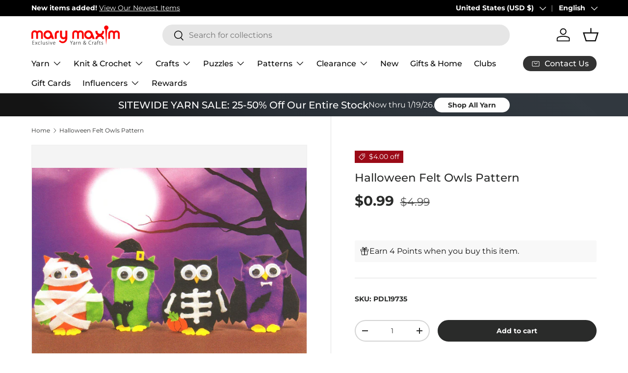

--- FILE ---
content_type: text/javascript; charset=utf-8
request_url: https://www.marymaxim.com/products/halloween-felt-owls-pattern.js
body_size: 829
content:
{"id":6568447672487,"title":"Halloween Felt Owls Pattern","handle":"halloween-felt-owls-pattern","description":"Create these festive and fun owls with the use of our pattern. \u003cbr\u003e\u003cbr\u003e This is a downloadable (non paper) pattern. For questions about yarn requirements, please contact us. After your purchase, you may download the pattern from your account.","published_at":"2021-03-11T06:57:05-05:00","created_at":"2021-03-11T13:53:44-05:00","vendor":"Mary Maxim","type":"Patterns \u0026 Books","tags":["brand_Mary Maxim","fashion_Home Decor","holiday_Halloween","hook-size_N\/A","pattern-cost_Paid Download","pattern-type_Craft","Patterns  and  Books","Patterns  and  Books: Patterns","Patterns  and  Books: Patterns: Craft Patterns","Patterns  and  Books: Patterns: Holiday Patterns","project-type_General Crafting","published-circa_2010's","size_4-5\" Tall","variation-color_downloadable","yarn-weight_N\/A"],"price":99,"price_min":99,"price_max":99,"available":true,"price_varies":false,"compare_at_price":499,"compare_at_price_min":499,"compare_at_price_max":499,"compare_at_price_varies":false,"variants":[{"id":39392468598951,"title":"Default Title","option1":"Default Title","option2":null,"option3":null,"sku":"PDL19735","requires_shipping":false,"taxable":true,"featured_image":null,"available":true,"name":"Halloween Felt Owls Pattern","public_title":null,"options":["Default Title"],"price":99,"weight":0,"compare_at_price":499,"inventory_management":null,"barcode":"","quantity_rule":{"min":1,"max":null,"increment":1},"quantity_price_breaks":[],"requires_selling_plan":false,"selling_plan_allocations":[]}],"images":["\/\/cdn.shopify.com\/s\/files\/1\/0420\/3118\/6087\/products\/pdl19735.jpg?v=1615488835"],"featured_image":"\/\/cdn.shopify.com\/s\/files\/1\/0420\/3118\/6087\/products\/pdl19735.jpg?v=1615488835","options":[{"name":"Title","position":1,"values":["Default Title"]}],"url":"\/products\/halloween-felt-owls-pattern","media":[{"alt":null,"id":20453382619303,"position":1,"preview_image":{"aspect_ratio":1.198,"height":835,"width":1000,"src":"https:\/\/cdn.shopify.com\/s\/files\/1\/0420\/3118\/6087\/products\/pdl19735.jpg?v=1615488835"},"aspect_ratio":1.198,"height":835,"media_type":"image","src":"https:\/\/cdn.shopify.com\/s\/files\/1\/0420\/3118\/6087\/products\/pdl19735.jpg?v=1615488835","width":1000}],"requires_selling_plan":false,"selling_plan_groups":[]}

--- FILE ---
content_type: text/javascript
request_url: https://cdn.shopify.com/extensions/019bd8d1-7316-7084-ad16-a5cae1fbcea4/judgeme-extensions-298/assets/ReviewWidgetBody-Dd3stSO2.js
body_size: 4887
content:
const __vite__mapDeps=(i,m=__vite__mapDeps,d=(m.f||(m.f=["./JLightbox-Vzilpv40.js","./layout-TJnMKoUg.js","./layout-BT9qA-zj.css","./JmModal-BahaWClW.js","./JmModal-DkxatzrT.css","./JLightbox-DB0GwnWm.css","./JLightboxCarousel-C0VoDI82.js","./imgix-CLtR8SN2.js","./JLightboxCarousel-BPqEUJg-.css","./JLightboxContent-BIuyk1bc.js","./JLightboxContent-CXehstry.css","./ReviewCardList-DJUZTXqv.js","./Box-B_RYsnUv.js","./Box-Cpz970de.css","./Cluster-C9Y-Qv8t.js","./Cluster-rmuEzDS5.css","./StarRating-C0qChILq.js","./Icon-BwgJH3PA.js","./Icon-Dm_usQ00.css","./StarRating-BGSIRr73.css","./ReviewItem-xfFBM_aR.js","./Text-BLzPU-ZK.js","./Text-CQZ7f97l.css","./dates-DPvxdcb1.js","./Button-NWVHlSkL.js","./Button-Bfno6Nex.css","./ReviewItem-DiMycoGe.css","./Center-DuedLykc.css","./useMasonryLayout-D6PFgtWD.js","./chevron-down-Dr_GAhsj.js","./ReviewCardList-BVQRSlTX.css","./CustomAnswerList-BHvoBna-.js","./Center-Btcq2hvR.js","./ProgressBar-DSCsJuRw.js","./ProgressBar-C6Opb00j.css","./CustomAnswerList-CXz-DLj1.css","./HighlightThumbnail-jHDa5As6.js","./HighlightThumbnail-CcSrk6_o.css","./MediaThumbnailList-B4Qh6sBB.js","./MediaThumbnailList-CrZ_cQTn.css"])))=>i.map(i=>d[i]);
import{T as ie}from"./Text-BLzPU-ZK.js";import{_ as W,P as F,r as T,a as k,b as se,q as A,j as r,f as a,u as l,G as t,E as f,w as o,H as U,a4 as ne,F as xe,C as z,k as s,I as x,A as oe,p as Se,aa as le,B as de,a0 as K,v as Re,z as Pe,l as X,S as re,L as ae,M as Y}from"./layout-TJnMKoUg.js";import{R as N,u as ue,a as ve,b as we,c as ge,T as ce,d as _e,S as Te,P as me,V as Z,_ as ee,e as be,f as he}from"./ReviewItem-xfFBM_aR.js";import{C as J}from"./Cluster-C9Y-Qv8t.js";import{B as te}from"./Box-B_RYsnUv.js";import{I as pe}from"./Icon-BwgJH3PA.js";import{S as ye}from"./StarRating-C0qChILq.js";import{u as fe}from"./useViewport-C4NKa9Ay.js";import{A as Ce,a as ke,J as Le}from"./arrow-right-carousel-T5ta3Qes.js";import{C as Ve}from"./Center-Btcq2hvR.js";import"./dates-DPvxdcb1.js";/* empty css                                                               */import"./Button-NWVHlSkL.js";const je={__name:"ReviewList",props:{reviews:{type:Array,required:!0},reviewSettings:{type:Object,default:()=>({})},productData:{type:Object,required:!0},productImageSrc:{type:String,default:""},otherProductsReviews:{type:Boolean,default:!1},activeTab:{type:Object,default:()=>({value:F})},reviewItemComponent:{type:[Object,String],default:()=>N},currentPage:{type:Number,default:1},totalPages:{type:Number,default:1},isLoading:{type:Boolean,default:!1},perPage:{type:Number,default:10}},emits:["vote","load-more"],setup(e,{emit:j}){const i=f(()=>x(()=>import("./JLightbox-Vzilpv40.js"),__vite__mapDeps([0,1,2,3,4,5]),import.meta.url)),L=f(()=>x(()=>import("./JLightboxCarousel-C0VoDI82.js").then(w=>w.a),__vite__mapDeps([6,1,2,7,8]),import.meta.url)),V=f(()=>x(()=>import("./JLightboxContent-BIuyk1bc.js"),__vite__mapDeps([9,1,2,10]),import.meta.url)),n=f(()=>x(()=>import("./ReviewCardList-DJUZTXqv.js"),__vite__mapDeps([11,1,2,12,13,14,15,16,17,18,19,20,21,22,23,24,25,26,27,7,28,29,30]),import.meta.url)),y=e,m=j,S=T(!1),R=T(null),C=T(0),b=T([]),c=k(()=>se(y.reviewSettings.review_widget_corner_styling)),u=({review:w,mediaIndex:h,allMedia:p})=>{oe(()=>{R.value=w,C.value=h,b.value=p}),S.value=!0},v=w=>{m("vote",w)};return(w,h)=>(r(),A(U,null,[e.reviewSettings.review_widget_reviews_section_theme==="cards"?(r(),a(t(n),{key:0,reviews:e.reviews,"review-settings":e.reviewSettings,"product-data":e.productData,"product-image-src":e.productImageSrc,"other-products-reviews":e.otherProductsReviews,"active-tab":e.activeTab,"is-loading":e.isLoading,"current-page":e.currentPage,"total-pages":e.totalPages,"per-page":e.perPage,onOpenLightbox:u,onVote:v,onFetchNextPage:h[0]||(h[0]=p=>m("load-more",p))},null,8,["reviews","review-settings","product-data","product-image-src","other-products-reviews","active-tab","is-loading","current-page","total-pages","per-page"])):(r(),a(z,{key:1,class:"jdgm-review-list",space:600},{default:o(()=>[(r(!0),A(U,null,ne(e.reviews,p=>(r(),a(xe(e.reviewItemComponent),{key:p.uuid,review:p,"review-settings":e.reviewSettings,"product-data":e.productData,"product-image-src":e.productImageSrc,"other-products-review":e.otherProductsReviews,"active-tab":e.activeTab,onOpenLightbox:u,onVote:v},null,40,["review","review-settings","product-data","product-image-src","other-products-review","active-tab"]))),128))]),_:1})),R.value&&b.value.length>0?(r(),a(t(i),{key:2,modelValue:S.value,"onUpdate:modelValue":h[1]||(h[1]=p=>S.value=p),"aria-label":"Review Media Gallery","teleport-to":"body","close-on-esc":!0,"trap-focus":!0,"close-on-overlay":!0,"prevent-scroll":!0,"border-radius":c.value},{default:o(()=>[s(t(L),{media:b.value,"start-index":C.value,span:"50%",loop:b.value.length>1},null,8,["media","start-index","loop"]),s(t(V),{span:"50%","bg-color":"white",padding:"24px"},{default:o(()=>[s(N,{review:R.value,"review-settings":e.reviewSettings,"product-data":e.productData,"hide-media":!0,"other-products-review":e.otherProductsReviews,"active-tab":e.activeTab,"disable-clamp":!0,onVote:v},null,8,["review","review-settings","product-data","other-products-review","active-tab"])]),_:1})]),_:1},8,["modelValue","border-radius"])):l("",!0)],64))}},Ie=W(je,[["__scopeId","data-v-5208ef9e"]]),De={__name:"AlignReviewItem",props:{review:{type:Object,required:!0},reviewSettings:{type:Object,required:!0},hideMedia:{type:Boolean,default:!1},productData:{type:Object,required:!0},productImageSrc:{type:String,required:!1},otherProductsReview:{type:Boolean,default:!1},activeTab:{type:Object,default:()=>({value:F})}},emits:["open-lightbox","vote"],setup(e,{emit:j}){const i=f(()=>x(()=>import("./CustomAnswerList-BHvoBna-.js"),__vite__mapDeps([31,1,2,14,15,32,27,21,22,33,34,35]),import.meta.url)),L=f(()=>x(()=>import("./HighlightThumbnail-jHDa5As6.js"),__vite__mapDeps([36,1,2,20,14,15,12,13,17,18,16,19,21,22,23,24,25,26,27,7,37]),import.meta.url)),V=f(()=>x(()=>import("./MediaThumbnailList-B4Qh6sBB.js"),__vite__mapDeps([38,1,2,14,15,12,13,20,17,18,16,19,21,22,23,24,25,26,27,7,39]),import.meta.url)),n=e,y=j,m=T(null),{isMobile:S}=fe({container:m}),{showProductVariant:R,productImage:C,displayedTitle:b,displayedBodyHtml:c,reviewMaxTextLength:u,reviewer:v,allMedia:w,primaryMedia:h,showHighlight:p,showThumbnails:D,highlightOverlayCount:q,showCustomAnswers:$,thumbsUpCount:M,thumbsDownCount:B,isVoting:O,hasVoted:d,currentUserVote:g,handleVote:P,openLightbox:E,onApplyTranslation:Q}=ue(n,y),{themeVars:G}=ve(n,{includeBorderRadius:!1});return(_,I)=>(r(),A("div",{ref_key:"containerRef",ref:m},[t(S)?(r(),a(N,Se({key:0},_.$props,{onOpenLightbox:I[0]||(I[0]=H=>y("open-lightbox",H)),onVote:I[1]||(I[1]=H=>y("vote",H))}),null,16)):(r(),a(te,{key:1,padding:0,class:"jm-review-item jm-align-review-item",style:de(t(G)),"review-uuid":e.review.uuid},{default:o(()=>[s(J,{align:"flex-start",space:1600,class:"jm-align-review-item__body"},{default:o(()=>[s(z,{space:600,class:"jm-align-review-item__sidebar"},{default:o(()=>[s(we,{reviewer:t(v),createdAt:e.review.created_at,settings:e.reviewSettings,review:e.review,reviewsSectionTheme:"align"},null,8,["reviewer","createdAt","settings","review"]),t($)?(r(),a(t(i),{key:0,answers:e.review.cf_answers},null,8,["answers"])):l("",!0)]),_:1}),s(z,{space:400,class:"jm-align-review-item__main"},{default:o(()=>[s(J,{justify:"space-between",align:"flex-start",space:600,class:"jm-align-review-item__content-row"},{default:o(()=>[s(z,{space:400,class:"jm-align-review-item__content"},{default:o(()=>[s(ye,{rating:e.review.rating,settings:e.reviewSettings,color:"var(--jm-review-widget-star-and-histogram-color)","star-size":t(le)(e.reviewSettings.review_widget_stars_size)},null,8,["rating","settings","star-size"]),(r(),a(ge,{key:e.review.uuid,title:t(b),body:t(c),"review-text-length":t(u),"review-title-text-size":e.reviewSettings.review_widget_review_title_text_size,"review-text-size":e.reviewSettings.review_widget_review_text_size},null,8,["title","body","review-text-length","review-title-text-size","review-text-size"])),s(ce,{review:e.review,"product-data":e.productData,onApplyTranslation:t(Q)},null,8,["review","product-data","onApplyTranslation"]),s(_e,{review:e.review,reviewSettings:e.reviewSettings},null,8,["review","reviewSettings"]),e.review.reply_content?(r(),a(Te,{key:0,replyContent:e.review.reply_content,shopReplyName:e.reviewSettings.reply_name_text,repliedText:e.reviewSettings.review_widget_shop_reply_label||e.reviewSettings.widget_replied_text},null,8,["replyContent","shopReplyName","repliedText"])):l("",!0)]),_:1}),e.review.pinned?(r(),a(te,{key:0,padding:100,class:"jm-align-review-item__pin-icon-wrapper"},{default:o(()=>[s(pe,{class:"jm-align-review-item__pin-icon",size:"var(--jm-space-500)",label:"Pinned review"},{default:o(()=>[s(t(me))]),_:1})]),_:1})):l("",!0),t(p)?(r(),a(t(L),{key:1,primaryMedia:t(h),imageRatio:e.reviewSettings.review_widget_review_image_ratio,overlayCount:t(q),onClick:t(E)},null,8,["primaryMedia","imageRatio","overlayCount","onClick"])):l("",!0)]),_:1}),s(J,{justify:"space-between"},{default:o(()=>[e.reviewSettings.widget_thumb&&e.reviewSettings.review_widget_image_style==="highlight"?(r(),a(Z,{key:0,"thumbs-up-count":t(M),"thumbs-down-count":t(B),label:e.reviewSettings.review_widget_voting_label,disabled:t(O)||t(d)&&!t(g),"current-vote":t(g),onVote:t(P)},null,8,["thumbs-up-count","thumbs-down-count","label","disabled","current-vote","onVote"])):l("",!0),e.reviewSettings.review_widget_image_style==="highlight"?(r(),a(ee,{key:1,class:"jm-align-review-item__social-share-list",review:e.review,reviewSettings:e.reviewSettings},null,8,["review","reviewSettings"])):l("",!0)]),_:1}),s(z,null,{default:o(()=>[t(D)?(r(),a(t(V),{key:0,reviewsSectionTheme:"align",thumbnailMedia:t(w),onThumbnailClick:I[2]||(I[2]=H=>t(E)(H))},null,8,["thumbnailMedia"])):l("",!0),e.reviewSettings.review_widget_image_style==="thumbnails"?(r(),a(J,{key:1,justify:"space-between"},{default:o(()=>[e.reviewSettings.widget_thumb?(r(),a(Z,{key:0,"thumbs-up-count":t(M),"thumbs-down-count":t(B),label:e.reviewSettings.review_widget_voting_label,disabled:t(O)||t(d)&&!t(g),"current-vote":t(g),onVote:t(P)},null,8,["thumbs-up-count","thumbs-down-count","label","disabled","current-vote","onVote"])):l("",!0),s(ee,{class:"jm-align-review-item__social-share-list",review:e.review,reviewSettings:e.reviewSettings},null,8,["review","reviewSettings"])]),_:1})):l("",!0)]),_:1}),t(R)?(r(),a(be,{key:0,productTitle:e.review.product_title,productImageSrc:t(C),productLink:e.review.product_url_with_utm,textBeforeProductLink:e.reviewSettings.all_reviews_product_name_prefix_text,imageRatio:e.reviewSettings.review_widget_review_image_ratio,variantTitle:e.review.product_variant_title,showTitle:e.review.is_for_product_from_group||e.otherProductsReview},null,8,["productTitle","productImageSrc","productLink","textBeforeProductLink","imageRatio","variantTitle","showTitle"])):l("",!0),e.review.is_shop_review?(r(),a(he,{key:1,widgetStoreReviewLabelText:e.reviewSettings.widget_store_review_label_text},null,8,["widgetStoreReviewLabelText"])):l("",!0)]),_:1})]),_:1})]),_:1},8,["style","review-uuid"]))],512))}},Oe=W(De,[["__scopeId","data-v-66b673ba"]]),Ae={__name:"CarouselReviewItem",props:{review:{type:Object,required:!0},reviewSettings:{type:Object,required:!0},hideMedia:{type:Boolean,default:!1},productData:{type:Object,required:!0},productImageSrc:{type:String,required:!1},otherProductsReview:{type:Boolean,default:!1},activeTab:{type:Object,default:()=>({value:F})}},emits:["open-lightbox","vote"],setup(e,{emit:j}){const i=f(()=>x(()=>import("./CustomAnswerList-BHvoBna-.js"),__vite__mapDeps([31,1,2,14,15,32,27,21,22,33,34,35]),import.meta.url)),L=f(()=>x(()=>import("./HighlightThumbnail-jHDa5As6.js"),__vite__mapDeps([36,1,2,20,14,15,12,13,17,18,16,19,21,22,23,24,25,26,27,7,37]),import.meta.url)),V=f(()=>x(()=>import("./MediaThumbnailList-B4Qh6sBB.js"),__vite__mapDeps([38,1,2,14,15,12,13,20,17,18,16,19,21,22,23,24,25,26,27,7,39]),import.meta.url)),n=e,y=j,{showProductVariant:m,productImage:S,displayedTitle:R,displayedBodyHtml:C,reviewer:b,allMedia:c,primaryMedia:u,showHighlight:v,showThumbnails:w,highlightOverlayCount:h,showCustomAnswers:p,hasMediaContent:D,thumbsUpCount:q,thumbsDownCount:$,isVoting:M,hasVoted:B,currentUserVote:O,handleVote:d,openLightbox:g,onApplyTranslation:P}=ue(n,y),{themeVars:E}=ve(n,{includeBorderRadius:!1}),Q=k(()=>{const G=n.reviewSettings.review_widget_review_text_length;return D.value?G:6});return(G,_)=>(r(),a(te,{padding:0,class:Re(["jm-review-item jm-carousel-review-item",{"jm-carousel-review-item--has-highlight":t(v),"jm-carousel-review-item--has-thumbnails":t(w),"jm-carousel-review-item--no-media":!t(D)}]),style:de(t(E)),"review-uuid":e.review.uuid,onClick:_[6]||(_[6]=()=>t(g)(0,!0))},{default:o(()=>[s(z,{space:400,class:"jm-carousel-review-item__body"},{default:o(()=>[s(J,{justify:"space-between",align:"flex-start"},{default:o(()=>[s(ye,{rating:e.review.rating,settings:e.reviewSettings,color:"var(--jm-review-widget-star-and-histogram-color)","star-size":t(le)(e.reviewSettings.review_widget_stars_size)},null,8,["rating","settings","star-size"]),e.review.pinned?(r(),a(pe,{key:0,class:"jm-carousel-review-item__pin-icon",size:"var(--jm-space-500)",label:"Pinned review"},{default:o(()=>[s(t(me))]),_:1})):l("",!0)]),_:1}),s(we,{reviewer:t(b),createdAt:e.review.created_at,settings:e.reviewSettings,review:e.review,reviewsSectionTheme:"carousel"},null,8,["reviewer","createdAt","settings","review"]),(r(),a(ge,{theme:"carousel",key:e.review.uuid,title:t(R),body:t(C),"review-text-length":Q.value,"review-title-text-size":e.reviewSettings.review_widget_review_title_text_size,"review-text-size":e.reviewSettings.review_widget_review_text_size,"disable-inline-expansion":!0,onMoreClicked:_[0]||(_[0]=()=>t(g)(0,!0)),onClick:_[1]||(_[1]=K(()=>{},["stop"]))},null,8,["title","body","review-text-length","review-title-text-size","review-text-size"])),s(ce,{review:e.review,"product-data":e.productData,onApplyTranslation:t(P)},null,8,["review","product-data","onApplyTranslation"]),t(p)?(r(),a(t(i),{key:0,answers:e.review.cf_answers},null,8,["answers"])):l("",!0),t(v)?(r(),a(t(L),{key:1,primaryMedia:t(u),imageRatio:"square",overlayCount:t(h),onClick:t(g)},null,8,["primaryMedia","overlayCount","onClick"])):l("",!0),t(w)?(r(),a(t(V),{key:2,reviewsSectionTheme:"carousel",thumbnailMedia:t(c),onThumbnailClick:_[2]||(_[2]=I=>t(g)(I))},null,8,["thumbnailMedia"])):l("",!0),s(_e,{review:e.review,reviewSettings:e.reviewSettings},null,8,["review","reviewSettings"]),e.reviewSettings.widget_thumb?(r(),a(Z,{key:3,"thumbs-up-count":t(q),"thumbs-down-count":t($),label:e.reviewSettings.review_widget_voting_label,disabled:t(M)||t(B)&&!t(O),"current-vote":t(O),onVote:t(d),onClick:_[3]||(_[3]=K(()=>{},["stop"]))},null,8,["thumbs-up-count","thumbs-down-count","label","disabled","current-vote","onVote"])):l("",!0),s(ee,{class:"jm-carousel-review-item__social-share-list",review:e.review,reviewSettings:e.reviewSettings,onClick:_[4]||(_[4]=K(()=>{},["stop"]))},null,8,["review","reviewSettings"]),t(m)?(r(),a(be,{key:4,productTitle:e.review.product_title,productImageSrc:t(S),productLink:e.review.product_url_with_utm,textBeforeProductLink:e.reviewSettings.all_reviews_product_name_prefix_text,imageRatio:e.reviewSettings.review_widget_review_image_ratio,variantTitle:e.review.product_variant_title,showTitle:e.review.is_for_product_from_group||e.otherProductsReview,onClick:_[5]||(_[5]=K(()=>{},["stop"]))},null,8,["productTitle","productImageSrc","productLink","textBeforeProductLink","imageRatio","variantTitle","showTitle"])):l("",!0),e.review.is_shop_review?(r(),a(he,{key:5,widgetStoreReviewLabelText:e.reviewSettings.widget_store_review_label_text},null,8,["widgetStoreReviewLabelText"])):l("",!0)]),_:1})]),_:1},8,["class","style","review-uuid"]))}},Me=W(Ae,[["__scopeId","data-v-cb8d647f"]]),Be={key:0,class:"jdgm-carousel-review-list__nav-container"},Ee={__name:"CarouselReviewList",props:{reviews:{type:Array,required:!0},reviewSettings:{type:Object,default:()=>({})},productData:{type:Object,required:!0},productImageSrc:{type:String,default:""},otherProductsReviews:{type:Boolean,default:!1},activeTab:{type:Object,default:()=>({value:F})},autoPlayInterval:{type:Number,default:0},currentPage:{type:Number,default:1},totalPages:{type:Number,default:1},isLoading:{type:Boolean,default:!1},perPage:{type:Number,default:4}},emits:["vote","slide-change","carousel-load-more"],setup(e,{emit:j}){const i=f(()=>x(()=>import("./JLightbox-Vzilpv40.js"),__vite__mapDeps([0,1,2,3,4,5]),import.meta.url)),L=f(()=>x(()=>import("./JLightboxCarousel-C0VoDI82.js").then(d=>d.a),__vite__mapDeps([6,1,2,7,8]),import.meta.url)),V=f(()=>x(()=>import("./JLightboxContent-BIuyk1bc.js"),__vite__mapDeps([9,1,2,10]),import.meta.url)),n=e,y=j,m=k(()=>({mobile:n.perPage,tablet:n.perPage,desktop:n.perPage})),S=T(null),{viewportType:R}=fe({container:S}),C=k(()=>{const d=n.reviews.length,g=R.value==="mobile"?m.value.mobile:R.value==="tablet"?m.value.tablet:m.value.desktop;return d>g||n.totalPages>1}),b=T(null),c=T(!1),u=T(null),v=T(0),w=T([]),h=T(!1),p=({review:d,mediaIndex:g,allMedia:P})=>{oe(()=>{u.value=d,v.value=g,w.value=P}),c.value=!0},D=d=>{y("vote",d)},q=d=>{y("slide-change",d),$(d)},$=d=>{if(n.isLoading||h.value||n.currentPage>=n.totalPages)return;const g=m.value.desktop,E=(d+1)*g+n.perPage*2;n.reviews.length<E&&(h.value=!0,y("carousel-load-more",n.currentPage))};Pe(()=>n.isLoading,d=>{d||(h.value=!1)});const M=()=>{b.value?.prev(!0)},B=()=>{b.value?.next(!0)},O=k(()=>se(n.reviewSettings.review_widget_corner_styling));return(d,g)=>(r(),A(U,null,[X("section",{ref_key:"carouselContainerRef",ref:S,class:"jdgm-carousel-review-list","aria-label":"Customer reviews carousel"},[C.value?(r(),A("div",Be,[X("button",{class:"jdgm-carousel-review-list__nav jdgm-carousel-review-list__nav--prev","aria-label":"Previous",onClick:M},[s(t(Ce))]),X("button",{class:"jdgm-carousel-review-list__nav jdgm-carousel-review-list__nav--next","aria-label":"Next",onClick:B},[s(t(ke))])])):l("",!0),s(Le,{ref_key:"carouselRef",ref:b,"slides-per-view":m.value,"total-items":e.reviews.length,gap:24,"show-navigation":!1,loop:!0,"auto-play-interval":e.autoPlayInterval*1e3,onSlideChange:q},{default:o(()=>[(r(!0),A(U,null,ne(e.reviews,P=>(r(),a(Me,{key:P.uuid,review:P,"review-settings":e.reviewSettings,"product-data":e.productData,"product-image-src":e.productImageSrc,"other-products-review":e.otherProductsReviews,"active-tab":e.activeTab,onOpenLightbox:p,onVote:D},null,8,["review","review-settings","product-data","product-image-src","other-products-review","active-tab"]))),128))]),_:1},8,["slides-per-view","total-items","auto-play-interval"])],512),u.value?(r(),a(t(i),{key:0,modelValue:c.value,"onUpdate:modelValue":g[0]||(g[0]=P=>c.value=P),"aria-label":"Review Media Gallery","teleport-to":"body","close-on-esc":!0,"trap-focus":!0,"close-on-overlay":!0,"prevent-scroll":!0,"content-only":w.value.length===0,"border-radius":O.value},{default:o(()=>[w.value.length>0?(r(),a(t(L),{key:0,media:w.value,"start-index":v.value,span:"50%",loop:w.value.length>1},null,8,["media","start-index","loop"])):l("",!0),s(t(V),{span:w.value.length>0?"50%":"100%","bg-color":"white",padding:"var(--jm-space-600)"},{default:o(()=>[s(N,{review:u.value,"review-settings":e.reviewSettings,"product-data":e.productData,"hide-media":!0,"other-products-review":e.otherProductsReviews,"active-tab":e.activeTab,"disable-clamp":!0,onVote:D},null,8,["review","review-settings","product-data","other-products-review","active-tab"])]),_:1},8,["span"])]),_:1},8,["modelValue","content-only","border-radius"])):l("",!0)],64))}},ze=W(Ee,[["__scopeId","data-v-c3d7deff"]]),Ne={__name:"ReviewWidgetBody",props:{reviewData:{type:Object,required:!0},productData:{type:Object,required:!0},settings:{type:Object,required:!0},otherProductsReviewsData:{type:Object,default:()=>({})},widgetSettings:{type:Object,default:()=>({})},activeTab:{type:Object,default:()=>({value:F})},currentPage:{type:Number,default:1},totalPages:{type:Number,default:1},isLoading:{type:Boolean,default:!1},perPage:{type:Number,default:10}},emits:["vote","load-more","carousel-load-more"],setup(e,{emit:j}){const i=e,L={standard:N,carousel:N,align:Oe},V=k(()=>{const c=i.settings.review_widget_reviews_section_theme||"standard";return L[c]||L.standard}),n=k(()=>i.settings.review_widget_reviews_section_theme==="carousel"),y={transparency_badges_collected_via_store_invite:i.settings.transparency_badges_collected_via_store_invite,transparency_badges_from_another_provider:i.settings.transparency_badges_from_another_provider,transparency_badges_collected_from_store_visitor:i.settings.transparency_badges_collected_from_store_visitor,transparency_badges_collected_by_verified_review_provider:i.settings.transparency_badges_collected_by_verified_review_provider,transparency_badges_earned_reward:i.settings.transparency_badges_earned_reward,transparency_badges_collected_via_store_invite_text:i.settings.transparency_badges_collected_via_store_invite_text,transparency_badges_from_another_provider_text:i.settings.transparency_badges_from_another_provider_text,transparency_badges_collected_from_store_visitor_text:i.settings.transparency_badges_collected_from_store_visitor_text,transparency_badges_written_in_google_text:i.settings.transparency_badges_written_in_google_text,transparency_badges_written_in_etsy_text:i.settings.transparency_badges_written_in_etsy_text,transparency_badges_written_in_shop_app_text:i.settings.transparency_badges_written_in_shop_app_text,transparency_badges_earned_reward_text:i.settings.transparency_badges_earned_reward_text},m=k(()=>parseInt(i.widgetSettings.shopReviewsCount,10)),S=k(()=>i.activeTab.value===re?m.value===0?i.settings.widget_no_store_reviews_text:i.settings.widget_no_items_text:i.reviewData?.number_of_reviews===0&&!i.otherProductsReviewsData?"":i.settings.widget_no_items_text),R=k(()=>!!i.otherProductsReviewsData&&i.activeTab.value!==re&&i.otherProductsReviewsData.pagination?.total_count>0),C={review_widget_custom_questions_answers_display:i.settings.review_widget_custom_questions_answers_display,widget_replied_text:i.settings.widget_replied_text,reply_name_text:i.settings.reply_name_text,review_widget_shop_reply_label:i.settings.review_widget_shop_reply_label,review_dates:i.settings.review_dates,review_date_format:i.settings.review_date_format,widget_location_format:i.settings.widget_location_format,...y,widget_social_share:i.settings.widget_social_share,social_share_options_order:i.settings.social_share_options_order,review_widget_image_style:i.settings.review_widget_image_style,review_widget_review_image_ratio:i.settings.review_widget_review_image_ratio,review_widget_verified_badge:i.settings.review_widget_verified_badge,verified_badge_text:i.settings.verified_badge_text,widget_thumb:i.settings.widget_thumb,review_widget_voting_label:i.settings.review_widget_voting_label,review_widget_review_text_length:i.settings.review_widget_review_text_length,review_widget_review_title_text_size:i.settings.review_widget_review_title_text_size,review_widget_review_text_size:i.settings.review_widget_review_text_size,widget_show_collected_via_shop_app:i.settings.widget_show_collected_via_shop_app,widget_verified_by_shop_badge_style:i.settings.widget_verified_by_shop_badge_style,widget_verified_by_shop_text:i.settings.widget_verified_by_shop_text,review_widget_stars_size:i.settings.review_widget_stars_size,review_widget_corner_styling:i.settings.review_widget_corner_styling,custom_font_icon:i.settings.custom_font_icon,widget_primary_color:i.settings.widget_primary_color,review_widget_text_color:i.settings.review_widget_text_color,review_widget_lighter_text_color:i.settings.review_widget_lighter_text_color,all_reviews_product_name_prefix_text:i.settings.all_reviews_product_name_prefix_text,show_product_variant:i.settings.show_product_variant,review_widget_star_and_histogram_color:i.settings.review_widget_star_and_histogram_color,show_reviewer_avatar:i.settings.show_reviewer_avatar,widget_reviewer_name_as_initial:i.settings.widget_reviewer_name_as_initial,widget_reviewer_anonymous:i.settings.widget_reviewer_anonymous,review_widget_reviews_section_theme:i.settings.review_widget_reviews_section_theme,widget_load_more_text:i.settings.widget_load_more_text,widget_translate_review_content_enabled:i.settings.widget_translate_review_content_enabled,review_widget_number_of_columns_desktop:i.settings.review_widget_number_of_columns_desktop,widget_show_more_text:i.settings.widget_show_more_text,widget_review_location_show:i.settings.widget_review_location_show,widget_show_country_flag:i.settings.widget_show_country_flag,widget_store_review_label_text:i.settings.widget_store_review_label_text},b=k(()=>i.settings.review_widget_carousel_transition_speed??0);return(c,u)=>(r(),A(U,null,[R.value?(r(),a(ie,{key:0,fontStyle:"heading-sm-bold",class:"jm-other-products-reviews-text"},{default:o(()=>[ae(Y(e.settings.widget_other_products_reviews_text)+" ("+Y(e.otherProductsReviewsData.pagination.total_count)+") ",1)]),_:1})):l("",!0),e.reviewData.reviews?.length>0&&n.value?(r(),a(ze,{key:1,reviews:e.reviewData.reviews,"review-settings":C,"product-data":e.productData,"product-image-src":e.reviewData.image_url,"other-products-reviews":!!e.otherProductsReviewsData,"active-tab":e.activeTab,"auto-play-interval":b.value,"per-page":e.settings.product_review_widget_per_page||4,"current-page":e.currentPage,"total-pages":e.totalPages,"is-loading":e.isLoading,onVote:u[0]||(u[0]=v=>c.$emit("vote",v)),onCarouselLoadMore:u[1]||(u[1]=v=>c.$emit("carousel-load-more",v))},null,8,["reviews","product-data","product-image-src","other-products-reviews","active-tab","auto-play-interval","per-page","current-page","total-pages","is-loading"])):e.reviewData.reviews?.length>0?(r(),a(Ie,{key:2,reviews:e.reviewData.reviews,"review-settings":C,"product-data":e.productData,"product-image-src":e.reviewData.image_url,"other-products-reviews":!!e.otherProductsReviewsData,"active-tab":e.activeTab,"review-item-component":V.value,"current-page":e.currentPage,"total-pages":e.totalPages,"per-page":e.perPage,"is-loading":e.isLoading,onVote:u[2]||(u[2]=v=>c.$emit("vote",v)),onLoadMore:u[3]||(u[3]=v=>c.$emit("load-more",v))},null,8,["reviews","product-data","product-image-src","other-products-reviews","active-tab","review-item-component","current-page","total-pages","per-page","is-loading"])):(r(),a(Ve,{key:3,"center-text":"",intrinsic:"",class:"jdgm-empty-state"},{default:o(()=>[s(ie,{fontStyle:"body-md"},{default:o(()=>[ae(Y(S.value),1)]),_:1})]),_:1}))],64))}},et=W(Ne,[["__scopeId","data-v-a215f7ca"]]);export{et as default};


--- FILE ---
content_type: text/json
request_url: https://conf.config-security.com/model
body_size: 84
content:
{"title":"recommendation AI model (keras)","structure":"release_id=0x31:63:25:30:41:51:7e:50:5e:54:30:6a:42:29:50:32:7c:5b:6e:73:33:40:2b:21:7a:34:36:77:3b;keras;3oj5pnylfnfv71gk8pfxrwtqa5yukcsfbl04d54hobjkcvs2gi13gju98p5ae30xtyig9lgs","weights":"../weights/31632530.h5","biases":"../biases/31632530.h5"}

--- FILE ---
content_type: text/javascript; charset=utf-8
request_url: https://www.marymaxim.com/products/halloween-felt-owls-pattern.js
body_size: -100
content:
{"id":6568447672487,"title":"Halloween Felt Owls Pattern","handle":"halloween-felt-owls-pattern","description":"Create these festive and fun owls with the use of our pattern. \u003cbr\u003e\u003cbr\u003e This is a downloadable (non paper) pattern. For questions about yarn requirements, please contact us. After your purchase, you may download the pattern from your account.","published_at":"2021-03-11T06:57:05-05:00","created_at":"2021-03-11T13:53:44-05:00","vendor":"Mary Maxim","type":"Patterns \u0026 Books","tags":["brand_Mary Maxim","fashion_Home Decor","holiday_Halloween","hook-size_N\/A","pattern-cost_Paid Download","pattern-type_Craft","Patterns  and  Books","Patterns  and  Books: Patterns","Patterns  and  Books: Patterns: Craft Patterns","Patterns  and  Books: Patterns: Holiday Patterns","project-type_General Crafting","published-circa_2010's","size_4-5\" Tall","variation-color_downloadable","yarn-weight_N\/A"],"price":99,"price_min":99,"price_max":99,"available":true,"price_varies":false,"compare_at_price":499,"compare_at_price_min":499,"compare_at_price_max":499,"compare_at_price_varies":false,"variants":[{"id":39392468598951,"title":"Default Title","option1":"Default Title","option2":null,"option3":null,"sku":"PDL19735","requires_shipping":false,"taxable":true,"featured_image":null,"available":true,"name":"Halloween Felt Owls Pattern","public_title":null,"options":["Default Title"],"price":99,"weight":0,"compare_at_price":499,"inventory_management":null,"barcode":"","quantity_rule":{"min":1,"max":null,"increment":1},"quantity_price_breaks":[],"requires_selling_plan":false,"selling_plan_allocations":[]}],"images":["\/\/cdn.shopify.com\/s\/files\/1\/0420\/3118\/6087\/products\/pdl19735.jpg?v=1615488835"],"featured_image":"\/\/cdn.shopify.com\/s\/files\/1\/0420\/3118\/6087\/products\/pdl19735.jpg?v=1615488835","options":[{"name":"Title","position":1,"values":["Default Title"]}],"url":"\/products\/halloween-felt-owls-pattern","media":[{"alt":null,"id":20453382619303,"position":1,"preview_image":{"aspect_ratio":1.198,"height":835,"width":1000,"src":"https:\/\/cdn.shopify.com\/s\/files\/1\/0420\/3118\/6087\/products\/pdl19735.jpg?v=1615488835"},"aspect_ratio":1.198,"height":835,"media_type":"image","src":"https:\/\/cdn.shopify.com\/s\/files\/1\/0420\/3118\/6087\/products\/pdl19735.jpg?v=1615488835","width":1000}],"requires_selling_plan":false,"selling_plan_groups":[]}

--- FILE ---
content_type: application/javascript; charset=utf-8
request_url: https://searchanise-ef84.kxcdn.com/preload_data.6Z3O4i0n8G.js
body_size: 9369
content:
window.Searchanise.preloadedSuggestions=['crochet kits','free patterns','bernat blanket yarn','to crochet patterns','tissue box cover','plastic canvas','plastic canvas kits','cotton yarn','baby yarn','sock yarn','red heart super saver yarn','christmas stocking','christmas crochet','knit kits','free crochet patterns','baby blanket','chunky yarn','christmas yarn','prism yarn','red heart yarn','christmas ornaments','big twist','sparkle yarn','crochet patterns','plastic canvas patterns','crochet hooks','crochet kits afghans','starlette yarn','big twist yarn','red heart','crochet afghan patterns','caron simply soft','cross stitch','tonal hues','bernat baby blanket yarn','crochet afghan kits','christmas stockings','bernat blanket','bernat yarn','christmas ornament kits','baby blanket kit','free patterns crochet','premier yarn','mellowspun dk yarn','free patterns afghan','knitting patterns','crochet kit','1000 piece puzzles','plastic canvas tissue box cover kits','blanket yarn','caron simply soft yarn','loop yarn','chenille yarn','mary maxim prism yarn','afghan kits','lion brand yarn','knitting needles','caron yarn','starlette sparkle yarn','sugar and cream cotton yarn','baby blanket patterns','bulky yarn','tweed yarn','crochet books','mosaic crochet','diamond art','halloween yarn','variegated yarn','ornament kits','crochet afghans','christmas crochet kits','premier puzzle yarn','tissue box','lion brand','latch hook','knit christmas stocking patterns','bag o day yarn','persian tiles','bag o day','2027 felt sequin calendars','free knit patterns','crochet baby blanket kit','velvet yarn','dk yarn','stocking pattern','wool yarn','scrubby yarn','christmas tree','plastic canvas kit','afghan patterns','granny square','baby afghans','cat afghan','crochet thread','green yarn','premier parfait chunky','afghan kit','marvelous chunky yarn','crochet blanket kit','cardigan pattern','premier basix','amigurumi kits','advent calendar','crochet afghan','mosaic crochet pattern','titan bulky weight yarn','ombré yarn','circular knitting needles','caron cakes','crochet afghan kit','100% cotton yarn','christmas stocking kits','lily sugar n cream','free shipping','free crochet afghan patterns','anti pilling yarn','worsted weight yarn','mystery box of yarn','blanket kit','crochet baby blanket','christmas plastic canvas','ornament kit','baby blanket pattern','felt kits','christmas crochet patterns','sweater patterns','all embroidery kits','crochet blanket patterns','christmas puzzles','knitting kits','bernat velvet yarn','plastic canvas pattern books','counted cross stitch','free patterns for baby','bernat baby yarn','purple yarn','lily sugar and cream yarn','mosaic crochet kit','wool ease yarn','counted cross stitch kits','big twist value yarn','clearance yarn','safety eyes','christmas patterns','mellowspun yarn','vintage cardigan pattern','ombre yarns','to crochet patterns afghan','doll patterns','bernat softee chunky','vintage patterns','crochet hook','sport weight yarn','knit afghan patterns','puzzle yarn','red heart stripes','crochet baby afghans','mary maxim starlette yarn','orange yarn','christmas crafts','jigsaw puzzles','cat crochet','mary maxim yarn','beaded ornament kits','bamboo yarn','craft kits','crochet christmas tree','plastic canvas christmas','2026 felt sequin calendars','pink yarn','bead kits','red heart super saver','cat crochet patterns','snowman crochet','bag o day tonal hues','christmas kits','tree skirt','crochet pattern','free knitting patterns','crochet blanket kits','plastic canvas yarn','sequin calendars','crochet hat patterns','highland cow','knit patterns','caron cakes yarn','knit afghan kits','knit afghans','quilt magic','christmas stocking patterns','amigurumi yarn','crochet blanket','crochet baby blanket pattern','ragg yarn','free pattern','baby blankets','soft yarn','halloween plastic canvas','stitch markers','parfait chunky','poncho patterns','bernat velvet','red yarn','free afghan patterns','all embroidery','baby afghan','needle point','vintage knitting patterns','beaded christmas ornaments','crochet hats','gold yarn','patons kroy sock yarn','crochet cardigan','blanket patterns','loops and threads yarn','red heart ombre','maxim starlette ragg','blue yarn','beginner crochet','black yarn','yarn bag','aran yarn','bernat softee baby','500 piece jigsaw puzzles','home yarn','halloween crochet','sweater kit','crochet christmas','crochet sweater kit','baby blanket yarn','wool ease','mandala yarn','knit afghan','cat pattern','yarn clearance','crochet baby blanket patterns','best value yarn','christmas plastic canvas kits','mjs off the hook','i love this yarn','holiday yarn','white yarn','jumbo yarn','sugar and cream','beginner crochet kit','yarn bowl','bernat softee baby yarn','beaded ornaments','persian tiles pattern','doll kits','scarf pattern','variegated yarns','knit kit','hat patterns','yarn holder','blanket kits','free catalog by mail','premier anti pilling','halloween puzzles','knitted afghan patterns','baby afghan patterns','bucilla felt stocking kits','christmas afghans','mohair yarn','titan yarn','knit baby blanket patterns','christmas tree skirt','aran irish twist yarn','latch hook yarn','plastic canvas tissue box','lion brand mandala','crochet sweater patterns','rainbow yarn','baby crochet kits','clearance puzzles','dishcloth patterns','earring set','alpaca yarn','red heart scrubby yarn','tote bags','brown yarn','plastic canvas tissue box cover','premier puzzle','latch hook rug','stocking kit','mary maxim twinkle yarn','gradient yarn','twinkle yarn','crochet christmas kits','shawl pattern','crochet book','knitted christmas stockings','red heart soft yarn','bulky 5 yarn','mary maxim worsted weight yarn','crochet accessories','knitted afghans','3 weight yarn','marvelous chunky','bernat baby','granny square sweater','fingering weight yarn','hat pattern','plastic canvas village','knit afghan kit','christmas afghan','pound of love yarn','cat puzzles','highland cow blanket','crochet afghan pattern','baby patterns','red heart granny square yarn','big twist value','free shipping coupon','quilt magic kits','lion brand heartland yarn','red heart with love yarn','vintage sweater pattern','crochet basket','yellow yarn','free patterns cardigan','free crochet hat patterns','plastic canvas books','bernat loop yarn','crochet cardigan patterns','glitter yarn','bernat baby blanket','metallic yarn','crochet snowman','kroy sock yarn','caron one pound','mellowspun dk','bernat softee cotton','lion brand pound of love','red heart soft','premier basix yarn','granny square afghan','plastic canvas tissue','natural alpaca tweed','crochet sweaters','baby crochet','crochet poncho','christmas kit','bernat blanket yarn colors','men’s cardigan','halloween plastic canvas kits','felt stocking kits','crochet bag','simply soft','yarn kits','crochet basket patterns','crochet slippers','glimmer yarn','fingering yarn','knit vest pattern','baby sweater','best value','cat bag','sparkle yarns','christmas stocking pattern','circulo yarn','crochet coasters','baby afghan kit','premier parfait chunky yarn','premier yarns','4 medium worsted yarn','lots of love dolls','crochet cotton','300 piece puzzles','crochet sweater','yarn storage','crochet needles','super bulky yarn','aspen yarn','fur yarn','knit sweaters','mosaic afghan','cross stitch kits','snowman kit','bernat perfect','ripple afghan','free baby blanket patterns','embroidery floss','plush yarn','dk weight yarn','slipper pattern','snow queen blanket','crochet ornaments','crochet christmas stockings','sweater pattern','diamond dotz','starlette sparkle','crochet baby','mystery box','double pointed knitting needles','felt sequin calendars','free crochet pattern','sweater kits','christmas yarns','stamped cross stitch','mary maxim','lily sugar n cream super size','shawl patterns','woodlands yarn','caron one pound yarn','crochet yarn','baby blanket crochet','crochet vest','free sweater patterns','crochet doll kits','crochet baby afghan','red heart super saver jumbo yarn','free crochet','ripple crochet patterns','dark green yarn','sunrise yarn','cat blanket','free knit afghan patterns','5 bulky yarn','homespun yarn','baby crochet patterns','worsted yarn','bernat blanket yarn big ball','fair isle','pattern books','beaded kits','fair isle knitted patterns','sport yarn','vest patterns','mosaic crochet patterns','new plastic canvas kits','janie crowfoot persian tile crochet kit','prism yarn patterns','christmas stockings knitted patterns','plastic canvas christmas kits','crochet hooks and accessories','embroidery kit','yarn cakes','cake yarn','faux fur yarn','patons yarn','bernat super value yarn','lullaby yarn','self striping yarn','premier colorfusion','mary maxim prism','stocking kits','knit or crochet kits','red heart yarn colors','chunky blanket yarn','afghan crochet kits','premier parfait','size 10 crochet thread','beaded ornament kit','bag o day crochet','alize yarn','felt calendars','baby crochet blanket','red heart with love','crochet books of patterns','beaded christmas ornaments kit','tshirt yarn','baby crochet afghans','easy crochet','pumpkin pattern','diamond dotz kit','knitting books','rug yarn','knit blanket','knitting accessories','bernat baby sport yarn','cotton yarn medium weight','download patterns','knitted christmas stocking patterns','crochet blanket pattern','christmas ornament','easy crochet kits','all yarn','multi color yarn','tote bag','christmas village','blanket pattern','crochet cat','t shirt yarn','stocking patterns','bag o day tonal hues yarn','crochet christmas tree pattern','natural alpaca','free mittens pattern','baby blanket crochet kit','infinity blanket','free hat patterns','moose cardigan','sock patterns','afghan crochet','glow in the dark yarn','free catalog','3d puzzles','janie crow','pound of love','plastic canvas coasters','loops and threads','paint by number','maximum value yarn mary maxim','aran irish tweed','knit stocking patterns','coloring books','twinkle baby yarn','crochet baskets','to crochet patterns holiday','cat patterns','ribbon yarn','crochet pattern books','sequin calendar','starlette ragg','needlepoint with canvas','mary maxim best value yarn','shipping rates','red heart comfort yarn','crochet hat','plastic canvas ornaments','patterns crochet','seed bead kits','advent calendar puzzles','christmas tissue box cover','quilted ornament kit','wood model kits','mens cardigan','lots of love doll','baby blanket kits','pom pom','crochet kits blanket','premier home cotton yarn','merino wool yarn','bernat alize blanket-ez','snowflake afghan','free baby patterns','my order','yarn caddy','big twist value pound','lion brand homespun yarn','red heart super saver ombre','yarn sale','jacket patterns','stamped embroidery','free knitted patterns','acrylic yarn','eyelash yarn','crochet blankets','crochet baby afghan kit','caron jumbo ombre yarn','cat afghan patterns','500 piece puzzles','crochet scarf','plastic canvas pattern','style craft yarn','dish cloth yarn','baby blanket crochet patterns','puzzle table','dish cloth','santa crochet','mj off the hook','gold yarn for crochet','cardigan patterns','bucilla felt kits','highland snuggle blanket','bernat alize','lion brand mandala yarn','red heart stripes yarn','snowflake potholders','christmas puzzle','caron jumbo ombre','christmas afghans crochet','thick yarn','latch hook kits','bernat softee','free knit scarf patterns','winterfrost crochet afghan','easy crochet afghan kit','crochet shawl','yarn needles','canvas kit','2027 sequin calendars','bernat blanket big','crochet baby blankets','quilt magic kit','knit hats','free patterns baby','crochet kits christmas','poncho pattern','lion brand wool ease thick & quick','baby kit','bernat softee chunky yarn','navy blue yarn','periwinkle paisley','caron simply soft party yarn','peaches & creme yarn','crochet sweater pattern','bernat baby velvet yarn','felt kit','teal yarn','granny pop crochet cardigan','cardinal kit','clearance kits','aunt lydias crochet thread','persian tiles throw','red white and blue yarn','knit blanket kits','baby sweater pattern','scrub it yarn','5 weight yarn','baby soft yarn','all bernat blanket yarns','super soft yarn','free plastic canvas patterns','mill ends','super saver','macrame yarn','crochet ripple afghan patterns','sugar n cream','hue and me yarn','bernat big blanket yarn','crochet doll','stamped cross stitch kits','crochet christmas patterns','5 doll kits','crochet christmas pattern','all kits','camouflage yarn','red heart super saver jumbo','baby sport yarn','caron jumbo','baby blanket crochet pattern','puzzles 1000 piece','crochet kits afghan','diamond painting','red heart ombré yarn','lion brand wool ease','embroidery kits','alpaca tweed','bernat maker yarn','tunisian crochet hooks','needle point kits','premier cotton yarn','ornaments kit','granny square yarn','cardigan kit','knitted sweaters','free crochet blanket patterns','forest pulse blanket','horse sweater pattern','premier anti pilling dk','burgundy yarn','to crochet patterns baby blanket','knit baby blanket','cross stitch patterns','crochet christmas stocking','red heart roll with it melange','doll kit','christmas knit','knitting kit','free patterns knitting','crochet snowflake pattern','bernet yarn','mary maxim chunky yarn','yarn art','mystery bag','amigurumi patterns','dmc thread','bernet blanket yarn','christmas stocking kit','vanna\'s choice yarn','anti pilling','vintage cardigan','everyday ragg cardigan','free baby blanket crochet patterns','pom poms','peach yarn','bernard yarn','crochet christmas tree kit','christmas knit kits','soft baby yarn','mary maxim glimmer yarn','crochet socks','aran weight yarn','dino friends blanket','mary maxim mellowspun dk yarn','simply soft yarn','knitted hats','wall hanging','plastic canvas halloween','premier everyday dk','teddy bear','felt christmas stocking kits','afghan kits crochet','bernat bundle up yarn','tunisian crochet','bag o day crochet kits','jigsaw puzzle','super bulky','sugar and cream yarn','crochet angel','crochet christmas ornaments','knit baby blankets','mary maxim titan yarn','crochet stocking pattern','mary maxim marvelous chunky yarn','mary maxim maximum value yarn','cat puzzle','loom knitting','yo yo patterns','mary maxim home yarn','doily patterns','baby knitted','knit sweater patterns','santa coasters','free blanket patterns','crochet baby patterns','circular needles','christmas blanket','silver yarn','crochet slippers pattern','diamond art kit','elegant blooms tote','elegant blooms','baby dolls','basket kit','dog crochet','knitted kits','crochet hat pattern','highland cow kit','caron yarn at mary maxim','fall yarn','afghan crochet patterns','crochet cat patterns','bon bon yarn','cotton yarns','stripes yarn','crochet poncho pattern','starlette ragg yarn','whisker wishes bag','afghan to crochet patterns','catalog by mail','christmas pattern','knit hat','beginner knit','knit kits afghan','felt sequin calendar','bernat cotton yarn','premier sweet roll yarn','light weight yarns','free crochet shawl patterns','afghan pattern','99 download pattern','crochet bag pattern','cowl patterns','mens sweater crochet','lily sugar and cream','baby value yarn','worsted weight','shimmer yarn','2027 felt calendars','moonlit magic throw','crochet scarf patterns','christmas beaded ornament kits','crochet mittens','latch hook kit','super soft','white sparkle yarn','patterns childrens','lion brand 24/7 cotton yarn','dog sweater','table runner','red heart unforgettable yarn','yarn bee','free shawl patterns','knit christmas stocking','crochet pumpkins','vintage crochet patterns','sage green yarn','crochet kits baby','yarn accessories','peaches and cream yarn','heather yarn','free crochet patterns easy','christmas crochet pattern','craft books','sale yarn','mary maxim value yarn','plastic canvas sheets','beaded ornament','men’s knit sweater','lion brand wool ease yarn','christmas beaded kits','bernat blanket perfect','surprise pack','tissue box cover kits','fuzzy yarn','premier dk','polyester yarn','free patterns knit','crochet baby blanket kits','vintage cardigan ladies','red heart yarns','bernat extra thick','maximum value','crochet throw patterns','knitted scarf pattern','ladies cardigan patterns','100 piece puzzles','royal blue yarn','knit christmas stockings','graph style patterns','premier anti pilling yarn','bulk yarn','mens sweater','premier cotton','grey yarn','bernat blanket yarn patterns','crochet vest pattern','lion brand ice cream yarn','sunsout puzzles','children sweater patterns','loopy christmas trees','teddy bear crochet','alpaca tweed yarn','felt crafts','starlight yarn','premier chunky','christmas crochet kit','free knit hat','pound yarn','baby’s best yarn','crochet shawl patterns','yarn surprise pack','free afghan crochet patterns','red sparkle yarn','quilted ornament','halloween kit','autumn yarn','christmas ornament kit','7 mesh plastic canvas','free patterns blanket','canvas kits','crochet cardigans','crochet stocking','premier basix dk','basket patterns','crochet bags','plastic canvas downloadable','premier home cotton','baby afghan pattern','cottonwood yarn','cone yarn','style craft','premier anti-pilling','persian tile','knit free patterns','5 lots of love doll','mary maxim home','susan bates crochet hooks','yarn bowls','to knit patterns','stitch markers for crochet','crochet purse','punch needle','free afghan pattern','whisker wishes bag pattern','mercerized cotton yarn','mellow spun','craft kit','hue and me','advent calendar kit','gray yarn','tissue cover','corner to corner crochet','cream yarn','crochet throw','bead ornaments','free patterns crochet afghan','mitten patterns','advent puzzles','baby doll','needlepoint christmas','boucle yarn','4 ply yarn','jane crowfoot','afghan yarn','bernat super value','premier colorfusion chunky','craft patterns','knit baby afghans','gingerbread house','bernat perfect yarn','bernat blanket big yarn','babys best yarn','arden throw','scarf patterns','knit christmas','knit baby','color fusion','knitting needle','christmas ornaments kits','crochet cardigan pattern','men\'s sweater pattern','premier basic','caron jumbo yarn','pillow patterns','felt stocking','knit socks','mary maxim baby value yarn','crafts clearance','counted cross stitch christmas','baby yarns','do yarn','bernat velvet plus yarn','crochet stockings','mary maxim starlette','patons kroy','men’s sweater','crochet pumpkin pattern','dress patterns','plastic canvas wall hanging','sholach afghan','biscuits the bear','bulky knit patterns','to crochet afghan patterns','caron blossom','neon yarn','crochet cat bag','sport weight','hat kits','luna cardigan','christmas crafts ķits','wooden puzzles','crochet hat kit','knit sweater','beginner crochet patterns','kits crochet','bernat forever fleece','christmas crochet afghan','coboo yarn','lion brand color','christmas sock yarn','sewing kits','mens knit patterns','christmas bead kits','dk sport weight yarn','pot holder','doll pattern','wood kits','hand knitting yarn','bernat handicrafter cotton yarn','mosaic blanket','size 3 yarn','crochet afghan kits new','prism dk','poly fill','cross stitch kit','deer pattern','crochet amigurumi','sock pattern','advent puzzle','crochet tree skirt','fine yarn','knitted baby blankets','cotton yarn size 3','baby kits','baby sweater patterns','puzzle club','marble lap blanket','baby\'s best yarn','cotton blend yarn','beaded ornaments kits','baby hat','downloadable plastic canvas pattern','snowman plastic canvas','kitchen towel','knit poncho patterns','aran irish twist','sparkly yarn','caron simply soft speckle','cone cotton','knit christmas patterns','pipsqueak yarn','super chunky yarn','birthstone angels','sesame street','baby sweaters','craft doll','bag pattern','2026 sequin calendar','free sock patterns','christmas knit patterns','vintage pattern','premier chunky yarn','to crochet free patterns','holiday crochet patterns','angora yarn','2027 sequin calendar','plastic kits','loopy trees','crochet baby sweater','medium weight yarn','embroidery patterns','hot pink yarn','scrub yarn','premier dk yarn','bernat blanket extra thick','bunny pattern','granny square patterns','ice yarn','crochet hook set','knit stocking','24/7 cotton yarn','premier bloom chunky yarn','red heart jumbo','graph patterns','300 piece puzzles clearance','stained glass','knit stocking pattern','gel pens','yarn cotton','red heart scrubby','snow queen','beanery accent throw','pillow cases','natural alpaca tweed yarn','bernat blanket extra','4 weight yarn','yarn pack','taupe yarn','rainbow baby blanket','bernat cotton','ice cream yarn','caron colorama halo yarn','blanket crochet kit','cat lovers knit bag','bernat chunky yarn','multi ball yarn','wool of the','yarn holders','feels like butta yarn','cardinal afghan','bernat big','crochet scarf pattern','green yarns','craft yarn','christmas clearance','red heart baby yarn','punch needle kits','knit blanket kit','crochet dress patterns','tapestry needle','felt ornaments','titan bulky yarn','quilt kits','yarn bags','baby crochet afghan','bernat baby sport','felt stockings','desert sunset yarn','crochet baby afghan patterns','child cardigan','fleece fabric','simply soft caron yarn','value yarn','plastic canvas house','car seat blankets','bravo yarn','free download patterns','plastic canvas tissue box kits','afghans crochet','little steps baby blanket','sugar n cream yarn','woodlands worsted','bernat pop yarn','500 piece puzzle','lion brand heartland','cotton cones','afghan patterns crochet','yo yo pattern','red heart all in one yarn','mary maxim catalog','reindeer crochet','mary maxim babys best yarn','baby afghan kits','to crochet blanket patterns','bead ornament kits','dk yarns','lakeside prism','desert sunset','crochet mosaic','sweet baby afghans','christmas stockings patterns','flower crochet pattern','colorfusion dk','ripple afghan kit','mary maxim mellowspun dk','crochet dishcloth patterns','living yarn','bernat alize yarn','halloween crochet kits','merino wool','heartland yarn','bloom yarn','snowflake blanket','stained glass puzzles','knitting pattern sweater','crochet pillow','free crochet sweater patterns','ferris wheel yarn','loopy yarn','wood model kit','crochet sweater kits','easy crochet kit','crochet ripple afghan','fall kits','premier basic yarn','mohair yarns','mary maxim yarns','premier colorfusion dk','knitted vintage sweater patterns','vintage sweater patterns','dog pattern','size 7 crochet hook','crochet tree','2026 felt calendars','one pound','filet crochet','bernat maker','baby hat patterns','baby blanket patterns crochet','crochet vest patterns','yarn needle','free crochet baby patterns','afghan crochet kit','valentines day kits','knitted cable patterns','cat crochet kit','yarn bee yarn','sugar baby stripes yarn','tonal hues yarn','bernat yarns','cat afghans','bucilla felt','fall crochet kits','knit sweater kits','tube yarn','needle felting','1000 piece jigsaw puzzles','stockings pattern','needle point patterns','rose afghan','no sew','caron yarns','bernat baby blanket yarns color','chenille-style yarn','christmas tree ornaments','crochet shawl pattern','mystical lanterns','crochet kit afghan','crochet doll pattern','cat sweater','buttons round','knit shawl patterns','plastic mesh','forest green yarn','crochet dolls','lap blanket','yarn for plastic canvas','free sweater pattern','mary maxim maximum value','free crochet scarf patterns','beads for crafting','free knit sweater patterns','speckled yarn','sampler afghan','lots of love','red heart jumbo super saver yarn','mandala ombré yarn','towel topper','baby blankie yarn','gingerbread mosaic','chunky star stitch blanket','in plastic canvas','preferred crafters club membership','sparkle yarn with glitter','premier bamboo fair yarn','bernat alize blanket-ez yarn','place mats','santa pattern','plastic canvas box','weavers window blanket','table cloths','festive feet yarn','knit afghans kits','cotton yarn cones','anti-pilling yarn','mary maxim sparkle yarn','purrfect heart blanket','christmas craft kits','free baby knit patterns','off the hook yarn','baby value','bernat bundle up','magic quilt','baby blanket kit crochet','stitch marker','nativity crochet kit','free crochet baby blanket patterns','free knit hat patterns','slipper patterns','rug patterns','sock yarns','christmas crochet afghans','baby best yarn','crochet sock pattern','red and black yarn','parfait plush','dish cloth free pattern','fabric cotton','easter plastic canvas','mill end yarn','vintage hat','all puzzles','afghan knit kits','knitted baby afghan patterns','regal fans throw','sweater yarn','mosaic crochet afghan','valentines day','scrub it','learn to crochet','crochet cotton thread','super saver yarn','christmas afghan pattern','softee chunky','infinity blanket crochet','felt calendar','snowman pattern','dark purple yarn','highland cows','cascade yarn','kids sweater','aqua yarn','bernat softee baby cotton','yarn mystery box','lion brand homespun','granny pop','scarf yarn','gold sparkle yarn','latch hook rug yarn','tweed yarns','mens cardigan patterns','plastic canvas christmas ornaments','sandalwood persian tiles','bernat baby velvet','baby sport','mary maxim best value','kit crochet','baby afghans crochet','sunflower afghan crochet','knitted slippers','christmas stocking knit','christmas village plastic canvas','yarn tote','barcelona dreams','coaster kits','cross body purse','light weight yarn','chromatic textures blanket','pot holders','3 ply yarn','cable needles','crochet club','bernat pipsqueak yarn','crochet pumpkin kit','crochet free patterns','knit baby patterns','dark brown yarn','i love this yarn yarn','blocking tools','kitchen towels','mary maxim crochet cotton','baby blanket knit kit','mj\'s off the hook','maximum value yarn','mary maxim baby yarn','seabreeze basket weave blanket','premier basix chunky','bernat chunky','baby crochet books','knitted stocking pattern','free knitted hat patterns','crochet kits afghans on','ragg cardigan','yarn bulky','crochet pillow patterns','lily sugar n cream yarn','size 6 yarn','waterfall ripple','lakeside yarn','snowman crochet kit','free patterns plastic canvas','tissue box kit','surprise box','clover crochet hooks','crochet bag kit','t-shirt yarn','free patterns afghan for crochet','mosaic pattern','lion brand yarns','christmas jigsaw puzzles','knit baby blanket kit','snowflake patterns','red heart ombre yarns','christmas yarn crochet','christmas beaded ornaments','crochet throw kit','crochet hook case','h-8 crochet hook','needle case','christmas knitting','plastic canvas snowman','circular needle','premier plush','one ball yarn storage','paint by numbers','basket pattern','baby blue yarn','dk weight','bernat extra','yo yo','sesame street hat wonder','flower afghan','afghan hooks','sock kit','star blanket','winnie the pooh','free patterns for','dinosaur pattern','wool blend yarn','design works','knitted christmas stocking','mitten pattern','baby blanket free patterns','knit shawl','vest pattern','heart afghan','loop yarns','mary maxim home yarn colors','snow man','puzzle board','denim blue yarn','ripple of many colors','knit stockings','99 crochet pattern','plastic canvas tissue cover kits','free knitted afghan patterns','mary maxim dk sport weight yarns','knit slippers','knitting needle case','red heart variegated yarn','sparkle scrubby yarn','baby afghan crochet','marvelous yarn','autumn afghan pattern','bag of yarn','feels like butta','wood kit','yarn 5 weight','crochet thread size 3','red heart metallic yarn','child sweater','premier everyday worsted','patons canadiana','premier gradient yarn','lace weight yarn','crochet needle','denim yarns','christmas cats','new yarn','crochet cardigan kit','seaside ripple afghan','throw crochet','bulky yarn 5 weight','big twist ombre','crochet ornament','vintage knit patterns','mary maxim mellowspun','yo yo kits','christmas trees','crochet hat kits','blue baby yarn','cottonwood best value','cotton yarn cone','woodland yarn','contact us','infinity pattern','christmas sparkle yarn','knit needles','easy ridged slippers','finger knitting yarn','baby soft','corner to corner afghans','felt sequin','wool ease thick and quick yarn','womens cardigan','christmas tree crochet','plastic canvas wall hanging kits','chocolate mint yarn','knitted baby','christmas green yarn','crochet christmas stocking patterns','the snow queen blanket','crochet cats','green cotton yarn','wood crochet hooks','santa stocking','hook rugs','jeans yarn','puzzle yarn premier','adult coloring books','hooded sweater','mary maxim glimmer','knitting bag','premier fruits','cotton thread','knit scarf patterns','size 4 yarn','loopy trees ornaments','silk yarn','waterfall ripple afghan','ultra mellowspun dk yarns','woodlands worsted yarns','free baby crochet patterns','gnome patterns','abundance of ripples','basket yarn','black and white yarn','aida cloth','turquoise yarn','filet crochet patterns','baby hats','premier sweet roll','pom pom yarn','free patterns baby blanket','christmas tree kit','pattern book','ladies knit patterns','knit blankets','red heart roll with it','bear pattern','bulky weight yarn','roving yarn','christmas tissue box','ultra mellowspun yarn','premier cotton fair yarn','granny squares','stripe yarn','angel ornaments','christmas crochet ornaments','blue love afghan','bonbon yarn','lap blanket knit','hat kit','kids crafts','caron simply','needle book','cable afghan','pooling yarn','knit pattern','ply yarn','loop it yarn','knitted baby patterns','temperature blanket','chevron crochet pattern afghan','baby booties to crochet','bernat blanket extra yarn','bag patterns','bag-o-day yarn','jig saw puzzles','halloween kits','yarn bobbins','kai yarn','spun colors','light weight baby yarn','red heart comfort','weight 5 yarn','snowman crochet pattern','navy yarn','patterns for plastic canvas','free baby afghan patterns','6 weight yarn','knit and crochet kits','free baby blanket pattern','goose patterns','knitted afghan','starlight sparkle','snowman kits','light blue yarn','sage yarn','canvas tissue box','baby yarn sport','bead kit','knitted snowman','bernat forever fleece yarn','mosaic yarn','pillowcases to embroider','knit afghan pattern','baby yarn dk','sequin ornaments','sports weight yarn','latch hook rug kits','beads ornament','desert scene afghan','yarn weight 4','amigurumi kit','halloween puzzle','shawls and wraps','crochet gnomes','mint yarn','parfait chunky yarn','cotton cone yarn','starlight sweater','childrens knitted sweater patterns','christmas stockings kits','crystal bag o day','tunisian crochet patterns','5 lots of love dolls','circulo amigurumi','knit cardigan','patons classic wool','gingerbread plastic canvas','pattern corrections','let it snow','thick and quick','dark blue yarn','christmas afghan crochet kits on','cardigan crochet','wheat stitch','dish towel','reindeer kit','black cat','perfect yarn','scarfie yarn','christmas afghan kits','mens pattern','red and white yarn','jacket pattern','aran pattern','men\'s sweater','duck patterns','tan yarn','3d puzzle','mary maxim starlette sparkle yarn','size 5 yarn','knitting machine','crocheted afghans','rose color yarn','crochet animals','bulky yarns','red heart super saver stripes','horse cardigan','caron ombre','lion brand landscapes yarn','knitted baby blanket','mosaic afghans','loops & threads','baby blanket free pattern','baby booties','5 doll patterns','dog puzzle','echoing keys blanket','totes for yarn','bernat baby softee yarn','mary maxim starlette sparkle','aunt lydias','yarn sparkle','crochet flowers','bernat blanket brights','crochet placemats','latch hook rugs','caron cloud cakes','basic stitch','caron big','cotton cone','pullover sweater','men\'s cardigan','knitting pattern','crochet kits for','ornaments kits','calendar kits','free crochet afghan pattern','giraffe baby blanket','crochet kits baby afghans','knit vest','thanksgiving plastic canvas kits','premier basix chunky yarn','red heart super saver yarn jumbo','orange yarns','top down crochet sweater','knit baby blanket kits','faux fur','butterfly afghan','bag o day afghans','bernat velvet plus','caron cinnamon swirls cakes yarn','hometown lion brand yarn','fleece yarn','knitting markers','bernat blanket extra thick yarn','to crochet patterns for baby','highland cow blanket crochet','free knit baby blanket patterns','coat pattern knit','teddy bear crochet kit','off white yarn','irish tweed','encore yarn','bulky sweater pattern','crochet cardinal','sports yarn','yarn basket','knitting patterns afghan','fall puzzles','window frame plastic canvas','large piece puzzles','premium yarn','color yarn','blanket crochet kits','scissors set','premier just yarn','cat afghan pattern','star afghan','mandala gradient','christmas stockings crochet','off the hook','yarn weight 5','bernat perfect phasing','winter puzzles','spinner plastic canvas patterns','crochet angel patterns','sweater patterns only','free scarf patterns','northland wool','angel patterns','crochet thread size 10','bamboo yarns','needle punch','yarn weight 3','granny square pattern','bernat blanket big ball yarn','patterns crochet blanket','6 bulky yarn','premier chenille','size 3 crochet thread','elephant baby blanket','scarlet yarn','lime green yarn','starlette chunky yarn','fluffy yarn','quilt patterns','lavender yarn for crochet','lavender yarn','big twist posh','birthstone angels crystal ornaments','blue sparkle yarn','striping yarn','free patterns mittens','cardigan sweater','knitted stocking','one pound yarn','green sparkle yarn','cord yarn','starlet yarn','scrubbie yarn','yarn on sale','emerald green yarn','flour sack towels','merino superwash','pumpkin yarn','sewing patterns','purse patterns','crochet cape pattern','lion brand basic stitch','blanket big','7 bulky yarn','cats afghan crochet','bavarian bliss','anniversary yarn','baby doll patterns','landscape yarn','peaches and cream','embroidery hoop','caron soft','bernat tweed','baby\'s best','sequin calendar 2027','sweater crochet patterns','free tote bag','crochet shawl kit','acrylic yarn size 4','crochet shell patterns','crochet cotton yarn','warm brown yarn','crochet cat blanket','scrubby yarns','bernat premium','pattern ns','patterns for baby blanket','scarf pattern crochet','biscuits the bear crochet kit','knit hat pattern','craft table','red heart flower power yarn','cable pattern','beaded christmas ornament kits','knit snowman','burnt orange yarn','bag-o-day tonal hues','knit pullover','fair isle patterns','pattern holder','hoodie pattern','knitting projects','3 light yarn','cat knit','speckle yarn','forest pulse','gnome crochet','doily pattern','bernat pop','bernat premium yarn','nesting baskets','animal patterns','plastic canvas scissors','bulky wool yarn','rise and repeat throw','christmas cotton yarn','yarn colors','fall crafts','ornament patterns','counted cross stitch stocking kits','mary maxim twinkle','ladies sweater patterns','dinosaur crochet patterns','plastic kit','crochet baby afghan pattern','bernat satin yarn','yarn chunky','dishcloth yarn','crochet bear','yarn deals','striped yarn','starlette chunky','knit baby blanket pattern','halloween patterns','variegated baby yarn','crochet scarves','candy cane','crochet pumpkin','deer afghan','doll clothes','linen yarn','yarn red heart','tissue box cover kit','crochet angels','caron simply soft party','felt stocking kit','yarn packs','sweet roll yarn','sweet roll','dishcloth pattern','crochet patterns afghan','free knitted afghan pattern','2026 sequin calendars','barcelona dreams crochet throw','styrofoam cones','bernat velvet yarn skeins','sherbet stripes blanket','horse sweater','sock kits','crochet kits for baby','wrap patterns','american flag','5 bulky weight','new items','dish cloth patterns','crochet afghans new','knitting accessories & books','raglan sweater','camo yarn','mandala gradient yarn','baby blanket with','succulent yarn','bernat blanket ombre','premier bloom yarn','quilted bags','lion brand hometown yarn','snowflake pattern','crochet clearance','fair isle yarn','vanna\'s choice','red heart melange','afghan hook','black sparkle yarn','doll crochet patterns','bernat baby blanket yarns','lily sugar','to crochet patterns download patterns','yarn variegated','jigsaw puzzle 1000','home decor','blanket crochet','hook rug','stamped embroidery kit','crochet mittens patterns','winter forest blanket','knit child','pompom maker','horse afghan','bernat dappled yarn','3 ply yarns','pill case','wooden crochet hooks','puzzle shimmer','red heart yarn jumbo for crochet','cow blanket','persian tiles sandalwood','knitted patterns','duck duck afghan','tree pattern','hand yarn','knitted christmas patterns','old town sweater','christmas plastic canvas patterns','crochet pattern baby afghan','car seat cover','lap blanket kit','needlepoint canvas','red heart scrubby sparkle','tissue box plastic canvas','artist yarn','free knit baby patterns','tree patterns','yarn ends','janie crow afghans','crochet kits blankets','baby boy','scarf kit','diamond dot','babys best','butterfly shawl','top down knit sweater patterns','knitting kits afghans','top down cardigan','sand storm','baby blanket knit patterns','knitting book','dolls kits','afghan club','knitted baby blanket kit','green ombre yarn','crochet dress','shipping and handling','christmas blanket kit','just yarn','prism dk yarn','dark green','red heart granny','snow in love','tunisian patterns','big blanket yarn','kroy sock','purple sparkle yarn','free christmas crochet patterns','plum yarn','lilac yarn','bag-o-day crochet','furry yarn','knit sweater kit','coloring book','chicken coasters','knit bag','afghan knit kit','red heart granny square','vintage stocking pattern','christmas tree kits','crochet doll kit','big yarn','baby crochet kits afghans','bernat blanket perfect yarn','faith afghan','cow pattern','puzzle tables','free blanket pattern','yarn cake','caron blossom yarn'];